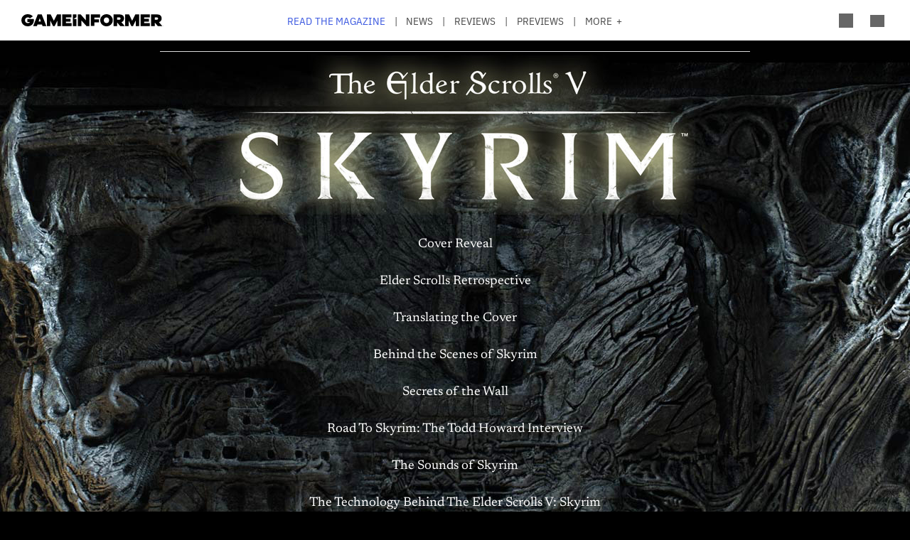

--- FILE ---
content_type: text/css
request_url: https://gameinformer.com/themes/custom/gi5/css/theme/font-face.min.css?t8i7df
body_size: 1753
content:
/***********/
/* /global */
/***********/
/* Mixins used throughout the site */
/* mixins.sass */
/* Global sass mixins */
/* Modal window */
/* Modal window open */
/* Short content fix - keep the footer at the bottom */
/* Box Shadow */
/* Button */
/* Button Colors */
/* CSS transitions */
/* Icons */
/* Calculate Aspect Ratios */
/* Image Hover Effect */
/* Containers for items in standard article etc. */
/* Toggle Arrows */
/* Variables */
/* variables.sass */
/* All global variables and settings - this should be on every page!! */
/******* Viewport Widths *******/
/******* Spacing *******/
/******* Colors *******/
/* Variable formatting: $color[Description] */
/* Admin */
/* Forms */
/* Borders */
/* Icons */
/* Header */
/* Footer */
/* Front Page */
/* Advertorials */
/* Announcement */
/* Poll */
/* Game Details */
/* Reviews */
/* Image Galleries */
/* Scrollbars */
/* Modals */
/* Cover Gallery */
/* Summary Embeds */
/******* Images *******/
/******* Typography *******/
/* Font family stack */
/* Variable formatting: $font[Description] */
/* Common font sizes */
/* Common font weights */
/* Font Face */
@font-face {
  font-family: "Biennale";
  src: url("/themes/custom/gi5/includes/fonts/Biennale/Biennale-Thin.woff2") format("woff2"), url("/themes/custom/gi5/includes/fonts/Biennale/Biennale-Thin.woff") format("woff"), url("/themes/custom/gi5/includes/fonts/Biennale/Biennale-Thin.ttf") format("truetype");
  font-weight: 100;
  font-style: normal;
  font-display: swap;
}
@font-face {
  font-family: "Biennale";
  src: url("/themes/custom/gi5/includes/fonts/Biennale/Biennale-ThinIt.woff2") format("woff2"), url("/themes/custom/gi5/includes/fonts/Biennale/Biennale-ThinIt.woff") format("woff"), url("/themes/custom/gi5/includes/fonts/Biennale/Biennale-ThinIt.ttf") format("truetype");
  font-weight: 100;
  font-style: italic;
  font-display: swap;
}
@font-face {
  font-family: "Biennale";
  src: url("/themes/custom/gi5/includes/fonts/Biennale/Biennale-UltraLight.woff2") format("woff2"), url("/themes/custom/gi5/includes/fonts/Biennale/Biennale-UltraLight.woff") format("woff"), url("/themes/custom/gi5/includes/fonts/Biennale/Biennale-UltraLight.ttf") format("truetype");
  font-weight: 200;
  font-style: normal;
  font-display: swap;
}
@font-face {
  font-family: "Biennale";
  src: url("/themes/custom/gi5/includes/fonts/Biennale/Biennale-UltraLightIt.woff2") format("woff2"), url("/themes/custom/gi5/includes/fonts/Biennale/Biennale-UltraLightIt.woff") format("woff"), url("/themes/custom/gi5/includes/fonts/Biennale/Biennale-UltraLightIt.ttf") format("truetype");
  font-weight: 200;
  font-style: italic;
  font-display: swap;
}
@font-face {
  font-family: "Biennale";
  src: url("/themes/custom/gi5/includes/fonts/Biennale/Biennale-Light.woff2") format("woff2"), url("/themes/custom/gi5/includes/fonts/Biennale/Biennale-Light.woff") format("woff"), url("/themes/custom/gi5/includes/fonts/Biennale/Biennale-Light.ttf") format("truetype");
  font-weight: 300;
  font-style: normal;
  font-display: swap;
}
@font-face {
  font-family: "Biennale";
  src: url("/themes/custom/gi5/includes/fonts/Biennale/Biennale-LightIt.woff2") format("woff2"), url("/themes/custom/gi5/includes/fonts/Biennale/Biennale-LightIt.woff") format("woff"), url("/themes/custom/gi5/includes/fonts/Biennale/Biennale-LightIt.ttf") format("truetype");
  font-weight: 300;
  font-style: italic;
  font-display: swap;
}
@font-face {
  font-family: "Biennale";
  src: url("/themes/custom/gi5/includes/fonts/Biennale/Biennale-Regular.woff2") format("woff2"), url("/themes/custom/gi5/includes/fonts/Biennale/Biennale-Regular.woff") format("woff"), url("/themes/custom/gi5/includes/fonts/Biennale/Biennale-Regular.ttf") format("truetype");
  font-weight: normal;
  font-style: normal;
  font-display: swap;
}
@font-face {
  font-family: "Biennale";
  src: url("/themes/custom/gi5/includes/fonts/Biennale/Biennale-RegularIt.woff2") format("woff2"), url("/themes/custom/gi5/includes/fonts/Biennale/Biennale-RegularIt.woff") format("woff"), url("/themes/custom/gi5/includes/fonts/BiennaleBiennale-RegularIt.ttf") format("truetype");
  font-weight: normal;
  font-style: italic;
  font-display: swap;
}
@font-face {
  font-family: "Biennale";
  src: url("/themes/custom/gi5/includes/fonts/Biennale/Biennale-Medium.woff2") format("woff2"), url("/themes/custom/gi5/includes/fonts/Biennale/Biennale-Medium.woff") format("woff"), url("/themes/custom/gi5/includes/fonts/Biennale/Biennale-Medium.ttf") format("truetype");
  font-weight: 500;
  font-style: normal;
  font-display: swap;
}
@font-face {
  font-family: "Biennale";
  src: url("/themes/custom/gi5/includes/fonts/Biennale/Biennale-MediumIt.woff2") format("woff2"), url("/themes/custom/gi5/includes/fonts/Biennale/Biennale-MediumIt.woff") format("woff"), url("/themes/custom/gi5/includes/fonts/Biennale/Biennale-MediumIt.ttf") format("truetype");
  font-weight: 500;
  font-style: italic;
  font-display: swap;
}
@font-face {
  font-family: "Biennale";
  src: url("/themes/custom/gi5/includes/fonts/Biennale/Biennale-SemiBold.woff2") format("woff2"), url("/themes/custom/gi5/includes/fonts/Biennale/Biennale-SemiBold.woff") format("woff"), url("/themes/custom/gi5/includes/fonts/Biennale/Biennale-SemiBold.ttf") format("truetype");
  font-weight: 600;
  font-style: normal;
  font-display: swap;
}
@font-face {
  font-family: "Biennale";
  src: url("/themes/custom/gi5/includes/fonts/Biennale/Biennale-SemiBoldIt.woff2") format("woff2"), url("/themes/custom/gi5/includes/fonts/Biennale/Biennale-SemiBoldIt.woff") format("woff"), url("/themes/custom/gi5/includes/fonts/Biennale/Biennale-SemiBoldIt.ttf") format("truetype");
  font-weight: 600;
  font-style: italic;
  font-display: swap;
}
@font-face {
  font-family: "Biennale";
  src: url("/themes/custom/gi5/includes/fonts/Biennale/Biennale-Bold.woff2") format("woff2"), url("/themes/custom/gi5/includes/fonts/Biennale/Biennale-Bold.woff") format("woff"), url("/themes/custom/gi5/includes/fonts/Biennale/Biennale-Bold.ttf") format("truetype");
  font-weight: bold;
  font-style: normal;
  font-display: swap;
}
@font-face {
  font-family: "Biennale";
  src: url("/themes/custom/gi5/includes/fonts/Biennale/Biennale-BoldIt.woff2") format("woff2"), url("/themes/custom/gi5/includes/fonts/Biennale/Biennale-BoldIt.woff") format("woff"), url("/themes/custom/gi5/includes/fonts/Biennale/Biennale-BoldIt.ttf") format("truetype");
  font-weight: bold;
  font-style: italic;
  font-display: swap;
}
@font-face {
  font-family: "Biennale";
  src: url("/themes/custom/gi5/includes/fonts/Biennale/Biennale-Black.woff2") format("woff2"), url("/themes/custom/gi5/includes/fonts/Biennale/Biennale-Black.woff") format("woff"), url("/themes/custom/gi5/includes/fonts/Biennale/Biennale-Black.ttf") format("truetype");
  font-weight: 800;
  font-style: normal;
  font-display: swap;
}
@font-face {
  font-family: "Biennale";
  src: url("/themes/custom/gi5/includes/fonts/Biennale/Biennale-BlackIt.woff2") format("woff2"), url("/themes/custom/gi5/includes/fonts/Biennale/Biennale-BlackIt.woff") format("woff"), url("/themes/custom/gi5/includes/fonts/Biennale/Biennale-BlackIt.ttf") format("truetype");
  font-weight: 800;
  font-style: italic;
  font-display: swap;
}
@font-face {
  font-family: "Biennale";
  src: url("/themes/custom/gi5/includes/fonts/Biennale/Biennale-Heavy.woff2") format("woff2"), url("/themes/custom/gi5/includes/fonts/Biennale/Biennale-Heavy.woff") format("woff"), url("/themes/custom/gi5/includes/fonts/Biennale/Biennale-Heavy.ttf") format("truetype");
  font-weight: 900;
  font-style: normal;
  font-display: swap;
}
@font-face {
  font-family: "Biennale";
  src: url("/themes/custom/gi5/includes/fonts/Biennale/Biennale-HeavyIt.woff2") format("woff2"), url("/themes/custom/gi5/includes/fonts/Biennale/Biennale-HeavyIt.woff") format("woff"), url("/themes/custom/gi5/includes/fonts/Biennale/Biennale-HeavyIt.ttf") format("truetype");
  font-weight: 900;
  font-style: italic;
  font-display: swap;
}
@font-face {
  font-family: "IBM Plex Mono";
  src: url("/themes/custom/gi5/includes/fonts/IBM Plex Mono/IBMPlexMono-Thin.woff2") format("woff2"), url("/themes/custom/gi5/includes/fonts/IBM Plex Mono/IBMPlexMono-Thin.woff") format("woff"), url("/themes/custom/gi5/includes/fonts/IBM Plex Mono/IBMPlexMono-Thin.ttf") format("truetype");
  font-weight: 100;
  font-style: normal;
  font-display: swap;
}
@font-face {
  font-family: "IBM Plex Mono";
  src: url("/themes/custom/gi5/includes/fonts/IBM Plex Mono/IBMPlexMono-ThinItalic.woff2") format("woff2"), url("/themes/custom/gi5/includes/fonts/IBM Plex Mono/IBMPlexMono-ThinItalic.woff") format("woff"), url("/themes/custom/gi5/includes/fonts/IBM Plex Mono/IBMPlexMono-ThinItalic.ttf") format("truetype");
  font-weight: 100;
  font-style: italic;
  font-display: swap;
}
@font-face {
  font-family: "IBM Plex Mono";
  src: url("/themes/custom/gi5/includes/fonts/IBM Plex Mono/IBMPlexMono-ExtraLight.woff2") format("woff2"), url("/themes/custom/gi5/includes/fonts/IBM Plex Mono/IBMPlexMono-ExtraLight.woff") format("woff"), url("/themes/custom/gi5/includes/fonts/IBM Plex Mono/IBMPlexMono-ExtraLight.ttf") format("truetype");
  font-weight: 200;
  font-style: normal;
  font-display: swap;
}
@font-face {
  font-family: "IBM Plex Mono";
  src: url("/themes/custom/gi5/includes/fonts/IBM Plex Mono/IBMPlexMono-ExtraLightItalic.woff2") format("woff2"), url("/themes/custom/gi5/includes/fonts/IBM Plex Mono/IBMPlexMono-ExtraLightItalic.woff") format("woff"), url("/themes/custom/gi5/includes/fonts/IBM Plex Mono/IBMPlexMono-ExtraLightItalic.ttf") format("truetype");
  font-weight: 200;
  font-style: italic;
  font-display: swap;
}
@font-face {
  font-family: "IBM Plex Mono";
  src: url("/themes/custom/gi5/includes/fonts/IBM Plex Mono/IBMPlexMono-Light.woff2") format("woff2"), url("/themes/custom/gi5/includes/fonts/IBM Plex Mono/IBMPlexMono-Light.woff") format("woff"), url("/themes/custom/gi5/includes/fonts/IBM Plex Mono/IBMPlexMono-Light.ttf") format("truetype");
  font-weight: 300;
  font-style: normal;
  font-display: swap;
}
@font-face {
  font-family: "IBM Plex Mono";
  src: url("/themes/custom/gi5/includes/fonts/IBM Plex Mono/IBMPlexMono-LightItalic.woff2") format("woff2"), url("/themes/custom/gi5/includes/fonts/IBM Plex Mono/IBMPlexMono-LightItalic.woff") format("woff"), url("/themes/custom/gi5/includes/fonts/IBM Plex Mono/IBMPlexMono-LightItalic.ttf") format("truetype");
  font-weight: 300;
  font-style: italic;
  font-display: swap;
}
@font-face {
  font-family: "IBM Plex Mono";
  src: url("/themes/custom/gi5/includes/fonts/IBM Plex Mono/IBMPlexMono-Regular.woff2") format("woff2"), url("/themes/custom/gi5/includes/fonts/IBM Plex Mono/IBMPlexMono-Regular.woff") format("woff"), url("/themes/custom/gi5/includes/fonts/IBM Plex Mono/IBMPlexMono-Regular.ttf") format("truetype");
  font-weight: normal;
  font-style: normal;
  font-display: swap;
}
@font-face {
  font-family: "IBM Plex Mono";
  src: url("/themes/custom/gi5/includes/fonts/IBM Plex Mono/IBMPlexMono-Italic.woff2") format("woff2"), url("/themes/custom/gi5/includes/fonts/IBM Plex Mono/IBMPlexMono-Italic.woff") format("woff"), url("/themes/custom/gi5/includes/fonts/IBM Plex Mono/IBMPlexMono-Italic.ttf") format("truetype");
  font-weight: normal;
  font-style: italic;
  font-display: swap;
}
@font-face {
  font-family: "IBM Plex Mono";
  src: url("/themes/custom/gi5/includes/fonts/IBM Plex Mono/IBMPlexMono-Medium.woff2") format("woff2"), url("/themes/custom/gi5/includes/fonts/IBM Plex Mono/IBMPlexMono-Medium.woff") format("woff"), url("/themes/custom/gi5/includes/fonts/IBM Plex Mono/IBMPlexMono-Medium.ttf") format("truetype");
  font-weight: 500;
  font-style: normal;
  font-display: swap;
}
@font-face {
  font-family: "IBM Plex Mono";
  src: url("/themes/custom/gi5/includes/fonts/IBM Plex Mono/IBMPlexMono-MediumItalic.woff2") format("woff2"), url("/themes/custom/gi5/includes/fonts/IBM Plex Mono/IBMPlexMono-MediumItalic.woff") format("woff"), url("/themes/custom/gi5/includes/fonts/IBM Plex Mono/IBMPlexMono-MediumItalic.ttf") format("truetype");
  font-weight: 500;
  font-style: italic;
  font-display: swap;
}
@font-face {
  font-family: "IBM Plex Mono";
  src: url("/themes/custom/gi5/includes/fonts/IBM Plex Mono/IBMPlexMono-SemiBold.woff2") format("woff2"), url("/themes/custom/gi5/includes/fonts/IBM Plex Mono/IBMPlexMono-SemiBold.woff") format("woff"), url("/themes/custom/gi5/includes/fonts/IBM Plex Mono/IBMPlexMono-SemiBold.ttf") format("truetype");
  font-weight: 600;
  font-style: normal;
  font-display: swap;
}
@font-face {
  font-family: "IBM Plex Mono";
  src: url("/themes/custom/gi5/includes/fonts/IBM Plex Mono/IBMPlexMono-SemiBoldItalic.woff2") format("woff2"), url("/themes/custom/gi5/includes/fonts/IBM Plex Mono/IBMPlexMono-SemiBoldItalic.woff") format("woff"), url("/themes/custom/gi5/includes/fonts/IBM Plex Mono/IBMPlexMono-SemiBoldItalic.ttf") format("truetype");
  font-weight: 600;
  font-style: italic;
  font-display: swap;
}
@font-face {
  font-family: "IBM Plex Mono";
  src: url("/themes/custom/gi5/includes/fonts/IBM Plex Mono/IBMPlexMono-Bold.woff2") format("woff2"), url("/themes/custom/gi5/includes/fonts/IBM Plex Mono/IBMPlexMono-Bold.woff") format("woff"), url("/themes/custom/gi5/includes/fonts/IBM Plex Mono/IBMPlexMono-Bold.ttf") format("truetype");
  font-weight: bold;
  font-style: normal;
  font-display: swap;
}
@font-face {
  font-family: "IBM Plex Mono";
  src: url("/themes/custom/gi5/includes/fonts/IBM Plex Mono/IBMPlexMono-BoldItalic.woff2") format("woff2"), url("/themes/custom/gi5/includes/fonts/IBM Plex Mono/IBMPlexMono-BoldItalic.woff") format("woff"), url("/themes/custom/gi5/includes/fonts/IBM Plex Mono/IBMPlexMono-BoldItalic.ttf") format("truetype");
  font-weight: bold;
  font-style: italic;
  font-display: swap;
}
@font-face {
  font-family: "IBM Plex Sans";
  src: url("/themes/custom/gi5/includes/fonts/IBM Plex Sans/IBMPlexSans-Thin.woff2") format("woff2"), url("/themes/custom/gi5/includes/fonts/IBM Plex Sans/IBMPlexSans-Thin.woff") format("woff"), url("/themes/custom/gi5/includes/fonts/IBM Plex Sans/IBMPlexSans-Thin.ttf") format("truetype");
  font-weight: 100;
  font-style: normal;
  font-display: swap;
}
@font-face {
  font-family: "IBM Plex Sans";
  src: url("/themes/custom/gi5/includes/fonts/IBM Plex Sans/IBMPlexSans-ThinItalic.woff2") format("woff2"), url("/themes/custom/gi5/includes/fonts/IBM Plex Sans/IBMPlexSans-ThinItalic.woff") format("woff"), url("/themes/custom/gi5/includes/fonts/IBM Plex Sans/IBMPlexSans-ThinItalic.ttf") format("truetype");
  font-weight: 100;
  font-style: italic;
  font-display: swap;
}
@font-face {
  font-family: "IBM Plex Sans";
  src: url("/themes/custom/gi5/includes/fonts/IBM Plex Sans/IBMPlexSans-ExtraLight.woff2") format("woff2"), url("/themes/custom/gi5/includes/fonts/IBM Plex Sans/IBMPlexSans-ExtraLight.woff") format("woff"), url("/themes/custom/gi5/includes/fonts/IBM Plex Sans/IBMPlexSans-ExtraLight.ttf") format("truetype");
  font-weight: 200;
  font-style: normal;
  font-display: swap;
}
@font-face {
  font-family: "IBM Plex Sans";
  src: url("/themes/custom/gi5/includes/fonts/IBM Plex Sans/IBMPlexSans-ExtraLightItalic.woff2") format("woff2"), url("/themes/custom/gi5/includes/fonts/IBM Plex Sans/IBMPlexSans-ExtraLightItalic.woff") format("woff"), url("/themes/custom/gi5/includes/fonts/IBM Plex Sans/IBMPlexSans-ExtraLightItalic.ttf") format("truetype");
  font-weight: 200;
  font-style: italic;
  font-display: swap;
}
@font-face {
  font-family: "IBM Plex Sans";
  src: url("/themes/custom/gi5/includes/fonts/IBM Plex Sans/IBMPlexSans-Light.woff2") format("woff2"), url("/themes/custom/gi5/includes/fonts/IBM Plex Sans/IBMPlexSans-Light.woff") format("woff"), url("/themes/custom/gi5/includes/fonts/IBM Plex Sans/IBMPlexSans-Light.ttf") format("truetype");
  font-weight: 300;
  font-style: normal;
  font-display: swap;
}
@font-face {
  font-family: "IBM Plex Sans";
  src: url("/themes/custom/gi5/includes/fonts/IBM Plex Sans/IBMPlexSans-LightItalic.woff2") format("woff2"), url("/themes/custom/gi5/includes/fonts/IBMPlexSans-LightItalic.woff") format("woff"), url("/themes/custom/gi5/includes/fonts/IBM Plex Sans/IBMPlexSans-LightItalic.ttf") format("truetype");
  font-weight: 300;
  font-style: italic;
  font-display: swap;
}
@font-face {
  font-family: "IBM Plex Sans";
  src: url("/themes/custom/gi5/includes/fonts/IBM Plex Sans/IBMPlexSans-Regular.woff2") format("woff2"), url("/themes/custom/gi5/includes/fonts/IBM Plex Sans/IBMPlexSans-Regular.woff") format("woff"), url("/themes/custom/gi5/includes/fonts/IBM Plex Sans/IBMPlexSans-Regular.ttf") format("truetype");
  font-weight: normal;
  font-style: normal;
  font-display: swap;
}
@font-face {
  font-family: "IBM Plex Sans";
  src: url("/themes/custom/gi5/includes/fonts/IBM Plex Sans/IBMPlexSans-Italic.woff2") format("woff2"), url("/themes/custom/gi5/includes/fonts/IBM Plex Sans/IBMPlexSans-Italic.woff") format("woff"), url("/themes/custom/gi5/includes/fonts/IBM Plex Sans/IBMPlexSans-Italic.ttf") format("truetype");
  font-weight: normal;
  font-style: italic;
  font-display: swap;
}
@font-face {
  font-family: "IBM Plex Sans";
  src: url("/themes/custom/gi5/includes/fonts/IBM Plex Sans/IBMPlexSans-Medium.woff2") format("woff2"), url("/themes/custom/gi5/includes/fonts/IBM Plex Sans/IBMPlexSans-Medium.woff") format("woff"), url("/themes/custom/gi5/includes/fonts/IBM Plex Sans/IBMPlexSans-Medium.ttf") format("truetype");
  font-weight: 500;
  font-style: normal;
  font-display: swap;
}
@font-face {
  font-family: "IBM Plex Sans";
  src: url("/themes/custom/gi5/includes/fonts/IBM Plex Sans/IBMPlexSans-MediumItalic.woff2") format("woff2"), url("/themes/custom/gi5/includes/fonts/IBM Plex Sans/IBMPlexSans-MediumItalic.woff") format("woff"), url("/themes/custom/gi5/includes/fonts/IBM Plex Sans/IBMPlexSans-MediumItalic.ttf") format("truetype");
  font-weight: 500;
  font-style: italic;
  font-display: swap;
}
@font-face {
  font-family: "IBM Plex Sans";
  src: url("/themes/custom/gi5/includes/fonts/IBM Plex Sans/IBMPlexSans-SemiBold.woff2") format("woff2"), url("/themes/custom/gi5/includes/fonts/IBM Plex Sans/IBMPlexSans-SemiBold.woff") format("woff"), url("/themes/custom/gi5/includes/fonts/IBMPlexSans-SemiBold.ttf") format("truetype");
  font-weight: 600;
  font-style: normal;
  font-display: swap;
}
@font-face {
  font-family: "IBM Plex Sans";
  src: url("/themes/custom/gi5/includes/fonts/IBM Plex Sans/IBMPlexSans-SemiBoldItalic.woff2") format("woff2"), url("/themes/custom/gi5/includes/fonts/IBM Plex Sans/IBMPlexSans-SemiBoldItalic.woff") format("woff"), url("/themes/custom/gi5/includes/fonts/IBMPlexSans-SemiBoldItalic.ttf") format("truetype");
  font-weight: 600;
  font-style: italic;
  font-display: swap;
}
@font-face {
  font-family: "IBM Plex Sans";
  src: url("/themes/custom/gi5/includes/fonts/IBM Plex Sans/IBMPlexSans-Bold.woff2") format("woff2"), url("/themes/custom/gi5/includes/fonts/IBM Plex Sans/IBMPlexSans-Bold.woff") format("woff"), url("/themes/custom/gi5/includes/fonts/IBM Plex Sans/IBMPlexSans-Bold.ttf") format("truetype");
  font-weight: bold;
  font-style: normal;
  font-display: swap;
}
@font-face {
  font-family: "IBM Plex Sans";
  src: url("/themes/custom/gi5/includes/fonts/IBM Plex Sans/IBMPlexSans-BoldItalic.woff2") format("woff2"), url("/themes/custom/gi5/includes/fonts/IBM Plex Sans/IBMPlexSans-BoldItalic.woff") format("woff"), url("/themes/custom/gi5/includes/fonts/IBM Plex Sans/IBMPlexSans-BoldItalic.ttf") format("truetype");
  font-weight: bold;
  font-style: italic;
  font-display: swap;
}
@font-face {
  font-family: "IBM Plex Sans Condensed";
  src: url("/themes/custom/gi5/includes/fonts/IBM Plex Sans Condensed/IBMPlexSansCond-Thin.woff2") format("woff2"), url("/themes/custom/gi5/includes/fonts/IBM Plex Sans Condensed/IBMPlexSansCond-Thin.woff") format("woff"), url("/themes/custom/gi5/includes/fonts/IBM Plex Sans Condensed/IBMPlexSansCond-Thin.ttf") format("truetype");
  font-weight: 100;
  font-style: normal;
  font-display: swap;
}
@font-face {
  font-family: "IBM Plex Sans Condensed";
  src: url("/themes/custom/gi5/includes/fonts/IBM Plex Sans Condensed/IBMPlexSansCond-ThinItalic.woff2") format("woff2"), url("/themes/custom/gi5/includes/fonts/IBM Plex Sans Condensed/IBMPlexSansCond-ThinItalic.woff") format("woff"), url("/themes/custom/gi5/includes/fonts/IBM Plex Sans Condensed/IBMPlexSansCond-ThinItalic.ttf") format("truetype");
  font-weight: 100;
  font-style: italic;
  font-display: swap;
}
@font-face {
  font-family: "IBM Plex Sans Condensed";
  src: url("/themes/custom/gi5/includes/fonts/IBM Plex Sans Condensed/IBMPlexSansCond-ExtraLight.woff2") format("woff2"), url("/themes/custom/gi5/includes/fonts/IBM Plex Sans Condensed/IBMPlexSansCond-ExtraLight.woff") format("woff"), url("/themes/custom/gi5/includes/fonts/IBM Plex Sans Condensed/IBMPlexSansCond-ExtraLight.ttf") format("truetype");
  font-weight: 200;
  font-style: normal;
  font-display: swap;
}
@font-face {
  font-family: "IBM Plex Sans Condensed";
  src: url("/themes/custom/gi5/includes/fonts/IBM Plex Sans Condensed/IBMPlexSansCond-ExtraLightItalic.woff2") format("woff2"), url("/themes/custom/gi5/includes/fonts/IBM Plex Sans Condensed/IBMPlexSansCond-ExtraLightItalic.woff") format("woff"), url("/themes/custom/gi5/includes/fonts/IBM Plex Sans Condensed/IBMPlexSansCond-ExtraLightItalic.ttf") format("truetype");
  font-weight: 200;
  font-style: italic;
  font-display: swap;
}
@font-face {
  font-family: "IBM Plex Sans Condensed";
  src: url("/themes/custom/gi5/includes/fonts/IBM Plex Sans Condensed/IBMPlexSansCond-Light.woff2") format("woff2"), url("/themes/custom/gi5/includes/fonts/IBM Plex Sans Condensed/IBMPlexSansCond-Light.woff") format("woff"), url("/themes/custom/gi5/includes/fonts/IBM Plex Sans Condensed/IBMPlexSansCond-Light.ttf") format("truetype");
  font-weight: 300;
  font-style: normal;
  font-display: swap;
}
@font-face {
  font-family: "IBM Plex Sans Condensed";
  src: url("/themes/custom/gi5/includes/fonts/IBM Plex Sans Condensed/IBMPlexSansCond-LightItalic.woff2") format("woff2"), url("/themes/custom/gi5/includes/fonts/IBM Plex Sans Condensed/IBMPlexSansCond-LightItalic.woff") format("woff"), url("/themes/custom/gi5/includes/fonts/IBM Plex Sans Condensed/IBMPlexSansCond-LightItalic.ttf") format("truetype");
  font-weight: 300;
  font-style: italic;
  font-display: swap;
}
@font-face {
  font-family: "IBM Plex Sans Condensed";
  src: url("/themes/custom/gi5/includes/fonts/IBM Plex Sans Condensed/IBMPlexSansCond-Regular.woff2") format("woff2"), url("/themes/custom/gi5/includes/fonts/IBM Plex Sans Condensed/IBMPlexSansCond-Regular.woff") format("woff"), url("/themes/custom/gi5/includes/fonts/IBM Plex Sans Condensed/IBMPlexSansCond-Regular.ttf") format("truetype");
  font-weight: normal;
  font-style: normal;
  font-display: swap;
}
@font-face {
  font-family: "IBM Plex Sans Condensed";
  src: url("/themes/custom/gi5/includes/fonts/IBM Plex Sans Condensed/IBMPlexSansCond-Italic.woff2") format("woff2"), url("/themes/custom/gi5/includes/fonts/IBM Plex Sans Condensed/IBMPlexSansCond-Italic.woff") format("woff"), url("/themes/custom/gi5/includes/fonts/IBM Plex Sans Condensed/IBMPlexSansCond-Italic.ttf") format("truetype");
  font-weight: normal;
  font-style: italic;
  font-display: swap;
}
@font-face {
  font-family: "IBM Plex Sans Condensed";
  src: url("/themes/custom/gi5/includes/fonts/IBM Plex Sans Condensed/IBMPlexSansCond-Medium.woff2") format("woff2"), url("/themes/custom/gi5/includes/fonts/IBM Plex Sans Condensed/IBMPlexSansCond-Medium.woff") format("woff"), url("/themes/custom/gi5/includes/fonts/IBM Plex Sans Condensed/IBMPlexSansCond-Medium.ttf") format("truetype");
  font-weight: 500;
  font-style: normal;
  font-display: swap;
}
@font-face {
  font-family: "IBM Plex Sans Condensed";
  src: url("/themes/custom/gi5/includes/fonts/IBM Plex Sans Condensed/IBMPlexSansCond-MediumItalic.woff2") format("woff2"), url("/themes/custom/gi5/includes/fonts/IBM Plex Sans Condensed/IBMPlexSansCond-MediumItalic.woff") format("woff"), url("/themes/custom/gi5/includes/fonts/IBM Plex Sans Condensed/IBMPlexSansCond-MediumItalic.ttf") format("truetype");
  font-weight: 500;
  font-style: italic;
  font-display: swap;
}
@font-face {
  font-family: "IBM Plex Sans Condensed";
  src: url("/themes/custom/gi5/includes/fonts/IBM Plex Sans Condensed/IBMPlexSansCond-SemiBold.woff2") format("woff2"), url("/themes/custom/gi5/includes/fonts/IBM Plex Sans Condensed/IBMPlexSansCond-SemiBold.woff") format("woff"), url("/themes/custom/gi5/includes/fonts/IBM Plex Sans Condensed/IBMPlexSansCond-SemiBold.ttf") format("truetype");
  font-weight: 600;
  font-style: normal;
  font-display: swap;
}
@font-face {
  font-family: "IBM Plex Sans Condensed";
  src: url("/themes/custom/gi5/includes/fonts/IBM Plex Sans Condensed/IBMPlexSansCond-SemiBoldItalic.woff2") format("woff2"), url("/themes/custom/gi5/includes/fonts/IBM Plex Sans Condensed/IBMPlexSansCond-SemiBoldItalic.woff") format("woff"), url("/themes/custom/gi5/includes/fonts/IBM Plex Sans Condensed/IBMPlexSansCond-SemiBoldItalic.ttf") format("truetype");
  font-weight: 600;
  font-style: italic;
  font-display: swap;
}
@font-face {
  font-family: "IBM Plex Sans Condensed";
  src: url("/themes/custom/gi5/includes/fonts/IBM Plex Sans Condensed/IBMPlexSansCond-Bold.woff2") format("woff2"), url("/themes/custom/gi5/includes/fonts/IBM Plex Sans Condensed/IBMPlexSansCond-Bold.woff") format("woff"), url("/themes/custom/gi5/includes/fonts/IBM Plex Sans Condensed/IBMPlexSansCond-Bold.ttf") format("truetype");
  font-weight: bold;
  font-style: normal;
  font-display: swap;
}
@font-face {
  font-family: "IBM Plex Sans Condensed";
  src: url("/themes/custom/gi5/includes/fonts/IBM Plex Sans Condensed/IBMPlexSansCond-BoldItalic.woff2") format("woff2"), url("/themes/custom/gi5/includes/fonts/IBM Plex Sans Condensed/IBMPlexSansCond-BoldItalic.woff") format("woff"), url("/themes/custom/gi5/includes/fonts/IBM Plex Sans Condensed/IBMPlexSansCond-BoldItalic.ttf") format("truetype");
  font-weight: bold;
  font-style: italic;
  font-display: swap;
}
@font-face {
  font-family: "Newsreader";
  src: url("/themes/custom/gi5/includes/fonts/Newsreader/Newsreader-ExtraLight.woff2") format("woff2"), url("/themes/custom/gi5/includes/fonts/Newsreader/Newsreader-ExtraLight.woff") format("woff"), url("/themes/custom/gi5/includes/fonts/Newsreader/Newsreader-ExtraLight.ttf") format("truetype");
  font-weight: 200;
  font-style: normal;
  font-display: swap;
}
@font-face {
  font-family: "Newsreader";
  src: url("/themes/custom/gi5/includes/fonts/Newsreader/Newsreader-ExtraLightItalic.woff2") format("woff2"), url("/themes/custom/gi5/includes/fonts/Newsreader/Newsreader-ExtraLightItalic.woff") format("woff"), url("/themes/custom/gi5/includes/fonts/Newsreader/Newsreader-ExtraLightItalic.ttf") format("truetype");
  font-weight: 200;
  font-style: italic;
  font-display: swap;
}
@font-face {
  font-family: "Newsreader";
  src: url("/themes/custom/gi5/includes/fonts/Newsreader/Newsreader-Light.woff2") format("woff2"), url("/themes/custom/gi5/includes/fonts/Newsreader/Newsreader-Light.woff") format("woff"), url("/themes/custom/gi5/includes/fonts/Newsreader/Newsreader-Light.ttf") format("truetype");
  font-weight: 300;
  font-style: normal;
  font-display: swap;
}
@font-face {
  font-family: "Newsreader";
  src: url("/themes/custom/gi5/includes/fonts/Newsreader/Newsreader-LightItalic.woff2") format("woff2"), url("/themes/custom/gi5/includes/fonts/Newsreader/Newsreader-LightItalic.woff") format("woff"), url("/themes/custom/gi5/includes/fonts/Newsreader/Newsreader-LightItalic.ttf") format("truetype");
  font-weight: 300;
  font-style: italic;
  font-display: swap;
}
@font-face {
  font-family: "Newsreader";
  src: url("/themes/custom/gi5/includes/fonts/Newsreader/Newsreader-Regular.woff2") format("woff2"), url("/themes/custom/gi5/includes/fonts/Newsreader/Newsreader-Regular.woff") format("woff"), url("/themes/custom/gi5/includes/fonts/Newsreader/Newsreader-Regular.ttf") format("truetype");
  font-weight: normal;
  font-style: normal;
  font-display: swap;
}
@font-face {
  font-family: "Newsreader";
  src: url("/themes/custom/gi5/includes/fonts/Newsreader/Newsreader-Italic.woff2") format("woff2"), url("/themes/custom/gi5/includes/fonts/Newsreader/Newsreader-Italic.woff") format("woff"), url("/themes/custom/gi5/includes/fonts/Newsreader/Newsreader-Italic.ttf") format("truetype");
  font-weight: normal;
  font-style: italic;
  font-display: swap;
}
@font-face {
  font-family: "Newsreader";
  src: url("/themes/custom/gi5/includes/fonts/Newsreader/Newsreader-Medium.woff2") format("woff2"), url("/themes/custom/gi5/includes/fonts/Newsreader/Newsreader-Medium.woff") format("woff"), url("/themes/custom/gi5/includes/fonts/Newsreader/Newsreader-Medium.ttf") format("truetype");
  font-weight: 500;
  font-style: normal;
  font-display: swap;
}
@font-face {
  font-family: "Newsreader";
  src: url("/themes/custom/gi5/includes/fonts/Newsreader/Newsreader-MediumItalic.woff2") format("woff2"), url("/themes/custom/gi5/includes/fonts/Newsreader/Newsreader-MediumItalic.woff") format("woff"), url("/themes/custom/gi5/includes/fonts/Newsreader/Newsreader-MediumItalic.ttf") format("truetype");
  font-weight: 500;
  font-style: italic;
  font-display: swap;
}
@font-face {
  font-family: "Newsreader";
  src: url("/themes/custom/gi5/includes/fonts/Newsreader/Newsreader-SemiBold.woff2") format("woff2"), url("/themes/custom/gi5/includes/fonts/Newsreader/Newsreader-SemiBold.woff") format("woff"), url("/themes/custom/gi5/includes/fonts/Newsreader/Newsreader-SemiBold.ttf") format("truetype");
  font-weight: 600;
  font-style: normal;
  font-display: swap;
}
@font-face {
  font-family: "Newsreader";
  src: url("/themes/custom/gi5/includes/fonts/Newsreader/Newsreader-SemiBoldItalic.woff2") format("woff2"), url("/themes/custom/gi5/includes/fonts/Newsreader/Newsreader-SemiBoldItalic.woff") format("woff"), url("/themes/custom/gi5/includes/fonts/Newsreader/Newsreader-SemiBoldItalic.ttf") format("truetype");
  font-weight: 600;
  font-style: italic;
  font-display: swap;
}
@font-face {
  font-family: "Newsreader";
  src: url("/themes/custom/gi5/includes/fonts/Newsreader/Newsreader-Bold.woff2") format("woff2"), url("/themes/custom/gi5/includes/fonts/Newsreader/Newsreader-Bold.woff") format("woff"), url("/themes/custom/gi5/includes/fonts/Newsreader/Newsreader-Bold.ttf") format("truetype");
  font-weight: bold;
  font-style: normal;
  font-display: swap;
}
@font-face {
  font-family: "Newsreader";
  src: url("/themes/custom/gi5/includes/fonts/Newsreader/Newsreader-BoldItalic.woff2") format("woff2"), url("/themes/custom/gi5/includes/fonts/Newsreader/Newsreader-BoldItalic.woff") format("woff"), url("/themes/custom/gi5/includes/fonts/Newsreader/Newsreader-BoldItalic.ttf") format("truetype");
  font-weight: bold;
  font-style: italic;
  font-display: swap;
}
@font-face {
  font-family: "Newsreader";
  src: url("/themes/custom/gi5/includes/fonts/Newsreader/Newsreader-ExtraBold.woff2") format("woff2"), url("/themes/custom/gi5/includes/fonts/Newsreader/Newsreader-ExtraBold.woff") format("woff"), url("/themes/custom/gi5/includes/fonts/Newsreader/Newsreader-ExtraBold.ttf") format("truetype");
  font-weight: 800;
  font-style: normal;
  font-display: swap;
}
@font-face {
  font-family: "Newsreader";
  src: url("/themes/custom/gi5/includes/fonts/Newsreader/Newsreader-ExtraBoldItalic.woff2") format("woff2"), url("/themes/custom/gi5/includes/fonts/Newsreader/Newsreader-ExtraBoldItalic.woff") format("woff"), url("/themes/custom/gi5/includes/fonts/Newsreader/Newsreader-ExtraBoldItalic.ttf") format("truetype");
  font-weight: 800;
  font-style: italic;
  font-display: swap;
}
.unica, .Unica {
  font-family: "Biennale", "IBM Plex Sans", "Helvetica Neue", Helvetica, Arial, sans-serif;
  text-transform: uppercase;
  font-weight: normal;
}

.Faustina, .faustina {
  font-family: "Newsreader", Times, "Times New Roman", serif;
}

.Fira, .fira {
  font-family: "IBM Plex Sans", "Helvetica Neue", Helvetica, Arial, sans-serif;
}

.FiraCondensed, .firacondensed {
  font-family: "IBM Plex Sans Condensed", "IBM Plex Sans", "Helvetica Neue", Helvetica, Arial, sans-serif;
}

.newsreader {
  font-family: "Newsreader", Times, "Times New Roman", serif;
}

.biennale {
  font-family: "Biennale", "IBM Plex Sans", "Helvetica Neue", Helvetica, Arial, sans-serif;
  text-transform: uppercase;
}

.ibm-plex-sans {
  font-family: "IBM Plex Sans", "Helvetica Neue", Helvetica, Arial, sans-serif;
}

.ibm-plex-condensed {
  font-family: "IBM Plex Sans Condensed", "IBM Plex Sans", "Helvetica Neue", Helvetica, Arial, sans-serif;
}

.ibm-plex-mono {
  font-family: "IBM Plex Mono", "Courier New", Courier, monospace;
}

--- FILE ---
content_type: application/javascript; charset=utf-8
request_url: https://fundingchoicesmessages.google.com/f/AGSKWxWkciHfq4CMZHievLG-XEpPzuFfwnMH8l6SNKC1ZSQRC38PdZchJOsIKbtxTqNNRTjCLsS5z2YiMQSBoariyQ93CmulzyvZufk06sYoCYioZoa3ywW57iXgKDXwYWLi61bfPXARyLcUFIO0nrfLeW-znRclCmUvuowVudRcpCvCWJcjEU6lEtT4_PBI/_/ads/fb--120x60-/ad-600-/advertising_?adpage=
body_size: -1284
content:
window['bc2ec3cb-8094-48fd-9ebf-0e7c63a5c9ca'] = true;

--- FILE ---
content_type: application/javascript
request_url: https://gameinformer.com/modules/custom/gi_async_load/js/toolbar.js?v=11.1.6
body_size: 3511
content:
/**
 * @file
 * Defines the behavior of the Drupal administration toolbar.
 */

(function ($, Drupal, drupalSettings) {

  /**
   * Init toolbar in Drupal behaviors for process toolbar after async loading.
   */
  Drupal.behaviors.initToolbar = {
    attach(context) {
      if (!sessionStorage.getItem('Drupal.toolbar.toolbarState')) {
        return;
      }
      const toolbarState = JSON.parse(
        sessionStorage.getItem('Drupal.toolbar.toolbarState'),
      );
      const {activeTray, orientation, isOriented} = toolbarState;
      const activeTrayElement = $(`.toolbar-tray[data-toolbar-tray="${activeTray}"]`);
      const activeTrayToggle = $(`.toolbar-item[data-toolbar-tray="${activeTray}"]`);

      if (activeTrayElement.length > 0) {
        activeTrayElement.addClass(
          `toolbar-tray-${orientation}`,
          'is-active',
        );
        activeTrayToggle.addClass('is-active');
      }

      const toolbar = $('#toolbar-administration');
      if (isOriented && toolbar.length > 0) {
        toolbar.addClass('toolbar-oriented')
      }
    }
  };

  // Merge run-time settings with the defaults.
  const options = $.extend(
    {
      breakpoints: {
        'toolbar.narrow': '',
        'toolbar.standard': '',
        'toolbar.wide': '',
      },
    },
    drupalSettings.toolbar,
    // Merge strings on top of drupalSettings so that they are not mutable.
    {
      strings: {
        horizontal: Drupal.t('Horizontal orientation'),
        vertical: Drupal.t('Vertical orientation'),
      },
    },
  );

  /**
   * Registers tabs with the toolbar.
   *
   * The Drupal toolbar allows modules to register top-level tabs. These may
   * point directly to a resource or toggle the visibility of a tray.
   *
   * Modules register tabs with hook_toolbar().
   *
   * @type {Drupal~behavior}
   *
   * @prop {Drupal~behaviorAttach} attach
   *   Attaches the toolbar rendering functionality to the toolbar element.
   */
  Drupal.behaviors.toolbar = {
    attach(context) {
      // Verify that the user agent understands media queries. Complex admin
      // toolbar layouts require media query support.
      if (!window.matchMedia('only screen').matches) {
        return;
      }
      // Process the administrative toolbar.
      once('toolbar', '#toolbar-administration', context).forEach((toolbar) => {
        // Establish the toolbar models and views.
        const model = new Drupal.toolbar.ToolbarModel({
          locked: JSON.parse(
            localStorage.getItem('Drupal.toolbar.trayVerticalLocked'),
          ),
          activeTab: document.getElementById(
            JSON.parse(localStorage.getItem('Drupal.toolbar.activeTabID')),
          ),
          height: $('#toolbar-administration').outerHeight(),
        });

        Drupal.toolbar.models.toolbarModel = model;

        // Attach a listener to the configured media query breakpoints.
        // Executes it before Drupal.toolbar.views to avoid extra rendering.
        Object.keys(options.breakpoints).forEach((label) => {
          const mq = options.breakpoints[label];
          const mql = window.matchMedia(mq);
          Drupal.toolbar.mql[label] = mql;
          // Curry the model and the label of the media query breakpoint to
          // the mediaQueryChangeHandler function.
          mql.addListener(
            Drupal.toolbar.mediaQueryChangeHandler.bind(null, model, label),
          );
          // Fire the mediaQueryChangeHandler for each configured breakpoint
          // so that they process once.
          Drupal.toolbar.mediaQueryChangeHandler.call(null, model, label, mql);
        });

        Drupal.toolbar.views.toolbarVisualView =
          new Drupal.toolbar.ToolbarVisualView({
            el: toolbar,
            model,
            strings: options.strings,
          });
        Drupal.toolbar.views.toolbarAuralView =
          new Drupal.toolbar.ToolbarAuralView({
            el: toolbar,
            model,
            strings: options.strings,
          });
        Drupal.toolbar.views.bodyVisualView = new Drupal.toolbar.BodyVisualView(
          {
            el: toolbar,
            model,
          },
        );

        // Force layout render to fix mobile view. Only needed on load, not
        // for every media query match.
        model.trigger('change:isFixed', model, model.get('isFixed'));
        model.trigger('change:activeTray', model, model.get('activeTray'));

        // Render collapsible menus.
        const menuModel = new Drupal.toolbar.MenuModel();
        Drupal.toolbar.models.menuModel = menuModel;
        Drupal.toolbar.views.menuVisualView = new Drupal.toolbar.MenuVisualView(
          {
            el: $(toolbar).find('.toolbar-menu-administration').get(0),
            model: menuModel,
            strings: options.strings,
          },
        );

        // Handle the resolution of Drupal.toolbar.setSubtrees.
        // This is handled with a deferred so that the function may be invoked
        // asynchronously.
        Drupal.toolbar.setSubtrees.done((subtrees) => {
          menuModel.set('subtrees', subtrees);
          const theme = drupalSettings.ajaxPageState.theme;
          localStorage.setItem(
            `Drupal.toolbar.subtrees.${theme}`,
            JSON.stringify(subtrees),
          );
          // Indicate on the toolbarModel that subtrees are now loaded.
          model.set('areSubtreesLoaded', true);
        });

        // Trigger an initial attempt to load menu subitems. This first attempt
        // is made after the media query handlers have had an opportunity to
        // process. The toolbar starts in the vertical orientation by default,
        // unless the viewport is wide enough to accommodate a horizontal
        // orientation. Thus we give the Toolbar a chance to determine if it
        // should be set to horizontal orientation before attempting to load
        // menu subtrees.
        Drupal.toolbar.views.toolbarVisualView.loadSubtrees();

        $(document)
          // Update the model when the viewport offset changes.
          .on('drupalViewportOffsetChange.toolbar', (event, offsets) => {
            model.set('offsets', offsets);
          });

        // Broadcast model changes to other modules.
        model
          .on('change:orientation', (model, orientation) => {
            $(document).trigger('drupalToolbarOrientationChange', orientation);
          })
          .on('change:activeTab', (model, tab) => {
            $(document).trigger('drupalToolbarTabChange', tab);
          })
          .on('change:activeTray', (model, tray) => {
            $(document).trigger('drupalToolbarTrayChange', tray);
          });

        const toolbarState = sessionStorage.getItem(
          'Drupal.toolbar.toolbarState',
        )
          ? JSON.parse(sessionStorage.getItem('Drupal.toolbar.toolbarState'))
          : {};
        // If the toolbar's orientation is horizontal, no active tab is defined,
        // and the orientation state is not set (which means the user has not
        // yet interacted with the toolbar), then show the tray of the first
        // toolbar tab by default (but not the first 'Home' toolbar tab).
        if (
          Drupal.toolbar.models.toolbarModel.get('orientation') ===
            'horizontal' &&
          Drupal.toolbar.models.toolbarModel.get('activeTab') === null &&
          !toolbarState.orientation
        ) {
          Drupal.toolbar.models.toolbarModel.set({
            activeTab: $(
              '.toolbar-bar .toolbar-tab:not(.home-toolbar-tab) a',
            ).get(0),
          });
        }

        window.addEventListener('dialog:aftercreate', (e) => {
          const $element = $(e.target);
          const { settings } = e;
          const toolbarBar = document.getElementById('toolbar-bar');
          if (toolbarBar) {
            toolbarBar.style.marginTop = '0';

            // When off-canvas is positioned in top, toolbar has to be moved down.
            if (settings.drupalOffCanvasPosition === 'top') {
              const height = Drupal.offCanvas
                .getContainer($element)
                .outerHeight();
              toolbarBar.style.marginTop = `${height}px`;

              $element.on('dialogContentResize.off-canvas', () => {
                const newHeight = Drupal.offCanvas
                  .getContainer($element)
                  .outerHeight();
                toolbarBar.style.marginTop = `${newHeight}px`;
              });
            }
          }
        });

        window.addEventListener('dialog:beforeclose', () => {
          const toolbarBar = document.getElementById('toolbar-bar');
          if (toolbarBar) {
            toolbarBar.style.marginTop = '0';
          }
        });
      });

      // Add anti-flicker functionality.
      if (
        once('toolbarAntiFlicker', '#toolbar-administration', context).length
      ) {
        Drupal.toolbar.models.toolbarModel.on(
          'change:activeTab change:orientation change:isOriented change:isTrayToggleVisible change:offsets',
          function () {
            const userButton = document.querySelector('#toolbar-item-user');
            const hasActiveTab = !!$(this.get('activeTab')).length > 0;
            const previousToolbarState = sessionStorage.getItem(
              'Drupal.toolbar.toolbarState',
            )
              ? JSON.parse(
                  sessionStorage.getItem('Drupal.toolbar.toolbarState'),
                )
              : {};
            const toolbarState = {
              ...previousToolbarState,
              orientation:
                Drupal.toolbar.models.toolbarModel.get('orientation'),
              hasActiveTab,
              activeTabId: hasActiveTab ? this.get('activeTab').id : null,
              activeTray: $(this.get('activeTab')).attr('data-toolbar-tray'),
              isOriented: this.get('isOriented'),
              isFixed: this.get('isFixed'),
              userButtonMinWidth: userButton ? userButton.clientWidth : 0,
            };
            // Store toolbar UI state in session storage, so it can be accessed
            // by JavaScript that executes before the first paint.
            // @see core/modules/toolbar/js/toolbar.anti-flicker.js
            sessionStorage.setItem(
              'Drupal.toolbar.toolbarState',
              JSON.stringify(toolbarState),
            );
          },
        );
      }
    },
  };

  /**
   * Toolbar methods of Backbone objects.
   *
   * @namespace
   */
  Drupal.toolbar = {
    /**
     * A hash of View instances.
     *
     * @type {object.<string, Backbone.View>}
     */
    views: {},

    /**
     * A hash of Model instances.
     *
     * @type {object.<string, Backbone.Model>}
     */
    models: {},

    /**
     * A hash of MediaQueryList objects tracked by the toolbar.
     *
     * @type {object.<string, object>}
     */
    mql: {},

    /**
     * Accepts a list of subtree menu elements.
     *
     * A deferred object that is resolved by an inlined JavaScript callback.
     *
     * @type {jQuery.Deferred}
     *
     * @see toolbar_subtrees_jsonp().
     */
    setSubtrees: new $.Deferred(),

    /**
     * Respond to configured narrow media query changes.
     *
     * @param {Drupal.toolbar.ToolbarModel} model
     *   A toolbar model
     * @param {string} label
     *   Media query label.
     * @param {object} mql
     *   A MediaQueryList object.
     */
    mediaQueryChangeHandler(model, label, mql) {
      switch (label) {
        case 'toolbar.narrow':
          model.set({
            isOriented: mql.matches,
            isTrayToggleVisible: false,
          });
          // If the toolbar doesn't have an explicit orientation yet, or if the
          // narrow media query doesn't match then set the orientation to
          // vertical.
          if (!mql.matches || !model.get('orientation')) {
            model.set({ orientation: 'vertical' }, { validate: true });
          }
          break;

        case 'toolbar.standard':
          model.set({
            isFixed: mql.matches,
          });
          break;

        case 'toolbar.wide':
          model.set(
            {
              orientation:
                mql.matches && !model.get('locked') ? 'horizontal' : 'vertical',
            },
            { validate: true },
          );
          // The tray orientation toggle visibility does not need to be
          // validated.
          model.set({
            isTrayToggleVisible: mql.matches,
          });
          break;

        default:
          break;
      }
    },
  };

  /**
   * A toggle is an interactive element often bound to a click handler.
   *
   * @return {string}
   *   A string representing a DOM fragment.
   */
  Drupal.theme.toolbarOrientationToggle = function () {
    return (
      '<div class="toolbar-toggle-orientation"><div class="toolbar-lining">' +
      '<button class="toolbar-icon" type="button"></button>' +
      '</div></div>'
    );
  };

  /**
   * Ajax command to set the toolbar subtrees.
   *
   * @param {Drupal.Ajax} ajax
   *   {@link Drupal.Ajax} object created by {@link Drupal.ajax}.
   * @param {object} response
   *   JSON response from the Ajax request.
   * @param {number} [status]
   *   XMLHttpRequest status.
   */
  Drupal.AjaxCommands.prototype.setToolbarSubtrees = function (
    ajax,
    response,
    status,
  ) {
    Drupal.toolbar.setSubtrees.resolve(response.subtrees);
  };
})(jQuery, Drupal, drupalSettings);
